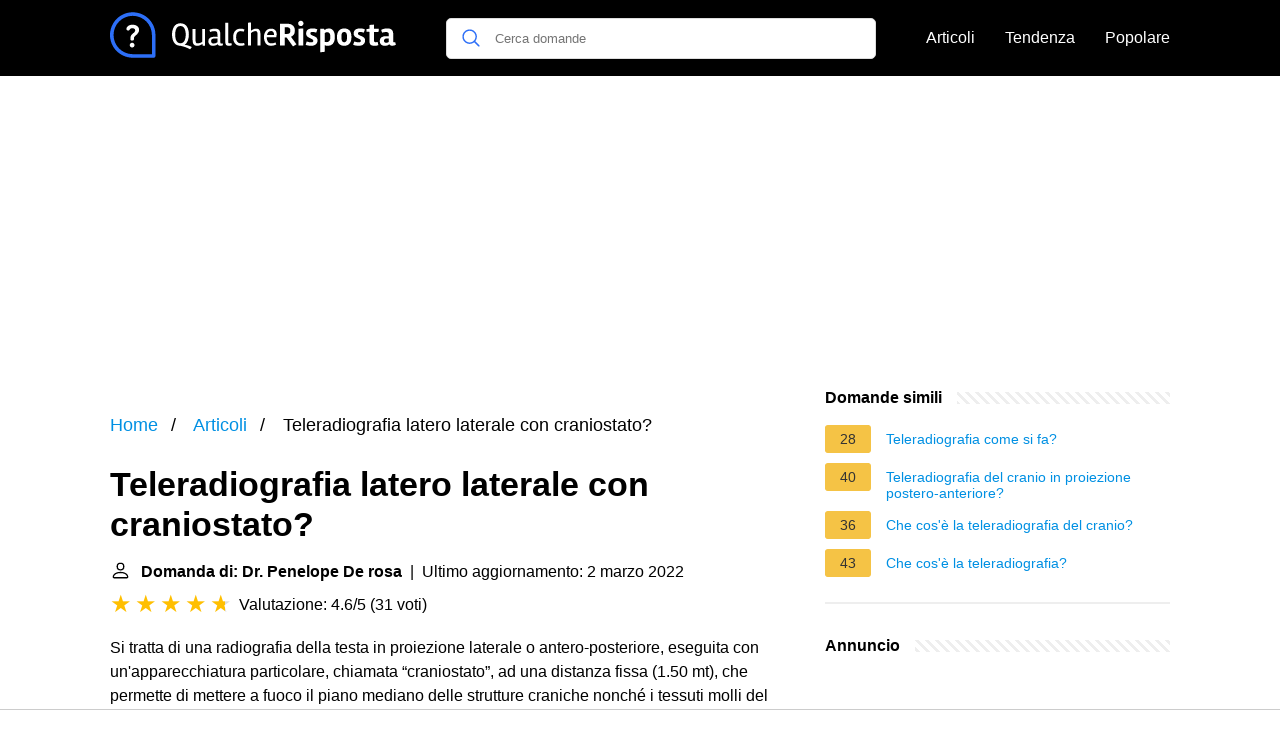

--- FILE ---
content_type: text/html; charset=UTF-8
request_url: https://qualcherisposta.it/teleradiografia-latero-laterale-con-craniostato
body_size: 16941
content:
<!DOCTYPE html>
<html lang="it">
<head>
    <meta charset="utf-8">
    <meta http-equiv="X-UA-Compatible" content="IE=edge">
    <meta name="viewport" content="width=device-width, initial-scale=1, maximum-scale=1">
    <title>Teleradiografia latero laterale con craniostato?</title>
    <meta name="description" content="Si tratta di una radiografia della testa in proiezione laterale o antero-posteriore, eseguita con un&#039;apparecchiatura particolare, chiamata “craniostato”, ad">
    <link rel="apple-touch-icon" sizes="57x57" href="favicon/apple-icon-57x57.png">
    <link rel="apple-touch-icon" sizes="60x60" href="favicon/apple-icon-60x60.png">
    <link rel="apple-touch-icon" sizes="72x72" href="favicon/apple-icon-72x72.png">
    <link rel="apple-touch-icon" sizes="76x76" href="favicon/apple-icon-76x76.png">
    <link rel="apple-touch-icon" sizes="114x114" href="favicon/apple-icon-114x114.png">
    <link rel="apple-touch-icon" sizes="120x120" href="favicon/apple-icon-120x120.png">
    <link rel="apple-touch-icon" sizes="144x144" href="favicon/apple-icon-144x144.png">
    <link rel="apple-touch-icon" sizes="152x152" href="favicon/apple-icon-152x152.png">
    <link rel="apple-touch-icon" sizes="180x180" href="favicon/apple-icon-180x180.png">
    <link rel="icon" type="image/png" sizes="192x192"  href="favicon/android-icon-192x192.png">
    <link rel="icon" type="image/png" sizes="32x32" href="favicon/favicon-32x32.png">
    <link rel="icon" type="image/png" sizes="96x96" href="favicon/favicon-96x96.png">
    <link rel="icon" type="image/png" sizes="16x16" href="favicon/favicon-16x16.png">
    <link rel="manifest" href="favicon/manifest.json">
    <meta name="msapplication-TileColor" content="#ffffff">
    <meta name="msapplication-TileImage" content="favicon/ms-icon-144x144.png">
    <meta name="theme-color" content="#ffffff">

            <style>
            /*** Start global ***/
            *,
            *::before,
            *::after {
                box-sizing: border-box;
            }
            html {
                font-family: sans-serif;
                line-height: 1.15;
                -webkit-text-size-adjust: 100%;
                -webkit-tap-highlight-color: rgba($black, 0);
            }
            body {
                margin: 0;
                font-size: 1rem;
                font-weight: 400;
                line-height: 1.5;
                color: #000;
                font-family: Arial,Helvetica,sans-serif;
                overflow-x: hidden;
            }
            aside, footer, header, main {
                display: block;
            }
            h1, h2, h3, h4, h5, h6 {
                margin-top: 0;
                margin-bottom: 15px;
            }
            h1 {
                font-size: 2.1rem;
                line-height: 1.2;
            }
            a {
                color: #0090e3;
                text-decoration: none;
            }
            a:hover {
                text-decoration: underline;
            }
            h3 {
                margin:30px 0 10px 0;
            }
            h3 a {
                text-decoration: none;
            }
            .container {
                width: 1100px;
                max-width: 100%;
                margin: auto;
                display: flex;
            }
            @media screen and (max-width: 768px) {
                .container {
                    display: block;
                }
            }
            header .container,
            footer .container {
                padding-left: 20px;
                padding-right: 20px;
                align-items: center;
            }
            .btn {
                background: #0090e3;
                color: #fff;
                border-radius: 3px;
                padding: 5px 10px;
                display: inline-flex;
                align-items: center;
            }
            .btn:hover {
                text-decoration: none;
            }
            .btn-red {
                background: #f05555;
            }
            .btn svg {
                margin-right: 10px;
                fill: #000;
                width:18px;
                height: 18px;
            }

            /*** Start header ***/
            header {
                position: relative;
                z-index: 99;
                padding: 15px 0;
                background-color: #000;
            }
            .logo {
                display: flex;
                align-items: center;
                height: 46px;
                margin-right: 50px;
            }
            @media screen and (max-width: 768px) {
                .logo {
                    margin: auto;
                }
            }
            .logo svg  {
                position: relative;
            }
            @media screen and (max-width: 768px) {
                .logo svg  {
                    top: 0;
                }
            }
            .search-header {
                position: relative;
                width: 100%;
            }
            .search-header .input-group {
                border: 1px solid #ddd;
                border-radius: 5px;
                display: flex;
                background: #fff;
                align-items: center;
            }
            .search-header .input-group svg {
                margin: 0 5px 0 15px;
            }
            #search-header-input {
                padding:12px 10px;
                width: calc(100% - 40px);
                border: none;
                border-radius: 5px;
                outline:none;
            }
            #search-header-result {
                position: absolute;
                top: 55px;
                list-style: none;
                touch-action: manipulation;
                background: #fff;
                padding: 15px;
                width: 100%;
                border: 1px solid #ddd;
                border-radius: 5px;
                z-index: 5;
                box-shadow: 0 0 20px rgba(0,0,0, 0.1);
            }
            @media screen and (max-width: 768px) {
                #search-header-result {
                    width: calc(100vw - 40px);
                }
            }
            #search-header-result:after {
                transform: rotate(135deg);
                width: 12px;
                height: 12px;
                top: -7px;
                content: '';
                display: block;
                position: absolute;
                background: #fff;
                left: 48%;
                border: 1px solid #ddd;
                border-top: 0 none;
                border-right: 0 none;
            }
            #search-header-result ul {
                padding:0;
                margin:0;
                list-style:none;
            }
            #search-header-result ul li {
                border-bottom: 1px solid #e5e5e5;
                display: block;
                padding: .5rem 0;
            }
            #search-header-result ul li:last-child {
                border:none;
            }
            .main-nav {
                margin-left: 50px;
                order: 2;
                display: flex;
                align-items: center;
            }
            @media screen and (max-width: 768px) {
                .main-nav {
                    margin: auto;
                }
            }
            .main-nav ul {
                display: flex;
                list-style:none;
                padding:0;
                margin:0;
            }
            .main-nav ul li {
                margin:0 15px;
                white-space: nowrap;
                list-style:none;
            }
            .main-nav ul li:first-child {
                margin-left: 0;
            }
            .main-nav ul li:last-child {
                margin-right: 0;
            }
            .main-nav ul li a{
                color: #fff;
                padding: 10px 0;
                display: inline-block;
            }
            /*** Start footer ***/
            footer {
                background-color: #000;
                padding: 20px 0 120px 0;
                color: #fff;
            }
            footer .footer-links {
                display: flex;
                width: 100%;
                justify-content: space-between;
                align-items: center;
            }
            footer .footer-links ul {
                display: flex;
                list-style: none;
                margin: 0;
                padding: 0;
            }
            footer .footer-links ul li {
                margin: 0 15px;
            }
            footer .footer-links ul.social li {
                margin: 0 10px;
            }
            footer .footer-links ul li:first-child {
                margin-left: 0;
            }
            footer .footer-links ul li:last-child {
                margin-right: 0;
            }
            footer .footer-links ul li a {
                color: white;
                padding:5px 0;
                display: inline-block;
            }
            footer .footer-links ul li a:hover {
                text-decoration: underline;
            }
            @media screen and (max-width: 768px) {
                footer div {
                    flex-direction: column;
                    text-align: center;
                }
                footer .footer-links ul.social {
                    margin-top: 10px;
                }
            }
            /*** Start content ***/
            main {
                width: 65%;
            }
            .full {
                width: 100%;
            }
            aside {
                width: 35%;
            }
            main, aside {
                padding: 30px 20px;
            }
            @media screen and (max-width: 768px) {
                main, aside {
                    width: 100%;
                }
            }
            aside .inner {
                margin-bottom: 30px;
            }
            aside .inner .title-holder {
                position: relative;
            }
            aside .inner .title-holder:before {
                content: "";
                position: absolute;
                left: 0;
                bottom: 6px;
                width: 100%;
                height: 12px;
                background-image: linear-gradient(45deg, #eeeeee 20%, #ffffff 20%, #ffffff 50%, #eeeeee 50%, #eeeeee 70%, #ffffff 70%, #ffffff 100%);
                background-size: 10px 10px;
            }
            aside .inner .title {
                background: #fff;
                display: inline-block;
                font-weight: bold;
                padding-right: 15px;
                position: relative;
            }
            aside .inner ul {
                margin:0;
                padding: 15px 0;
                list-style:none;
                background: #fff;
                border-bottom: 2px solid #eee;
            }
            aside .inner ul li {
                margin-bottom: 10px;
                display: flex;
                line-height: normal; font-size: 0.9rem;
            }
            aside .inner ul li span {
                background: #f5c345;
                color: #333;
                padding: 0 15px;
                margin: 0 15px 0 0;
                border-radius: 3px;
                font-size: 0.9rem;
                height: 28px;
                display: inline-flex;
                align-items: center;
            }
            aside .inner ul li a {
                display: inline-block;
                margin-top: 6px;
            }
            .rating__stars {
                --star-size: 24px;
                --star-color: #ddd;
                --star-background: #ffbf00;
                --percent: calc(var(--rating) / 5 * 100%);
                display: inline-block;
                font-size: var(--star-size);
                font-family: Times;
                position: relative;
                top: 2px;
            }
            .rating__stars:before {
                content: '★★★★★';
                letter-spacing: 3px;
                background: linear-gradient(90deg, var(--star-background) var(--percent), var(--star-color) var(--percent));
                -webkit-background-clip: text;
                -webkit-text-fill-color: transparent;
            }
            .embed-responsive {
                position: relative;
                display: block;
                width: 100%;
                padding: 0;
                overflow: hidden;
            }

            .embed-responsive:before {
                display: block;
                content: "";
                padding-top: 56.25%;
            }

            .embed-responsive iframe {
                position: absolute;
                top: 0;
                bottom: 0;
                left: 0;
                width: 100%;
                height: 100%;
                border: 0;
            }
            /* Style the list */
            ul.breadcrumb {
                padding: 10px 0px;
                list-style: none;
            }

            /* Display list items side by side */
            ul.breadcrumb li {
                display: inline;
                font-size: 18px;
            }

            /* Add a slash symbol (/) before/behind each list item */
            ul.breadcrumb li+li:before {
                padding: 8px;
                color: black;
                content: "/\00a0";
            }

            /* Add a color to all links inside the list */
            ul.breadcrumb li a {
                color: #0090e3;
                text-decoration: none;
            }

            /* Add a color on mouse-over */
            ul.breadcrumb li a:hover {
                text-decoration: underline;
            }

            .d-none {
                display: none;
            }
            .d-block {
                display: block;
            }


            @media (min-width: 992px) {
                .d-md-block {
                    display: block!important;
                }
                .d-md-none {
                    display: none!important;
                }
            }
        </style>
    
                                                <script async src="https://tags.refinery89.com/v2/qualcherispostait.js"></script>
            <!-- Global site tag (gtag.js) - Google Analytics -->
            <script async src="https://www.googletagmanager.com/gtag/js?id=G-8874C3JG9N"></script>
            <script>
                window.dataLayer = window.dataLayer || [];
                function gtag(){dataLayer.push(arguments);}
                gtag('js', new Date());
                gtag('config', 'G-8874C3JG9N');
            </script>
            
    </head>
<body>

<header>
    <div class="container">
        <span class="logo">
        <a href="/">
		<svg width="286" height="46" viewBox="0 0 881 140" fill="none" xmlns="http://www.w3.org/2000/svg">
<path d="M196.8 92.5C194.867 89.1667 193.433 85.5333 192.5 81.6C191.567 77.6 191.1 73.3 191.1 68.7C191.1 64.0333 191.567 59.7 192.5 55.7C193.5 51.7 194.967 48.0333 196.9 44.7C198.9 41.3667 201.6 38.7333 205 36.8C208.467 34.8667 212.5 33.9 217.1 33.9C221.7 33.9 225.733 34.8667 229.2 36.8C232.667 38.7333 235.367 41.3667 237.3 44.7C241.1 51.2333 243 59.2 243 68.6C243 75.5333 241.9 81.8 239.7 87.4C237.567 93 234.233 97.1667 229.7 99.9C233.433 100.3 237.4 101.2 241.6 102.6C245.8 104 249.267 105.533 252 107.2L246.7 114.3C245.9 113.767 244.733 113.067 243.2 112.2C241.733 111.333 238.4 109.9 233.2 107.9C228.067 105.967 222.567 104.4 216.7 103.2C212.167 103.2 208.2 102.233 204.8 100.3C201.4 98.3667 198.733 95.7667 196.8 92.5ZM204.7 88C207.367 92.9333 211.467 95.4 217 95.4C222.533 95.4 226.6 92.9333 229.2 88C231.867 83.0667 233.2 76.6667 233.2 68.8C233.2 60.8667 231.867 54.5 229.2 49.7C226.6 44.8333 222.533 42.4 217 42.4C211.467 42.4 207.367 44.8333 204.7 49.7C202.1 54.5 200.8 60.8667 200.8 68.8C200.8 76.6667 202.1 83.0667 204.7 88ZM269.109 103.3C263.643 103.3 259.843 101.833 257.709 98.9C255.576 95.9 254.509 91.6333 254.509 86.1V51.4H263.509V85.9C263.509 89.2333 263.943 91.7 264.809 93.3C265.676 94.8333 267.409 95.6 270.009 95.6C272.676 95.6 275.243 95.2 277.709 94.4C280.243 93.5333 282.309 92.3667 283.909 90.9V51.7H292.909V102.9H285.609L284.609 97.5C282.676 99.1 280.309 100.467 277.509 101.6C274.709 102.733 271.909 103.3 269.109 103.3ZM317.174 103.3C312.841 103.3 309.374 102.033 306.774 99.5C304.241 96.9667 302.974 93.5667 302.974 89.3C302.974 86.5 303.574 84.1333 304.774 82.2C305.974 80.2667 307.541 78.8333 309.474 77.9C312.941 76.2333 316.574 75.4 320.374 75.4C324.174 75.4 327.708 75.5667 330.974 75.9V68.1C330.974 64.2333 330.308 61.6 328.974 60.2C327.708 58.7333 325.241 58 321.574 58C317.908 58 313.541 58.9 308.474 60.7L306.374 54.4C308.308 53.2 310.841 52.2333 313.974 51.5C317.174 50.7667 319.941 50.4 322.274 50.4C328.741 50.4 333.308 51.8 335.974 54.6C338.641 57.4 339.974 62.1 339.974 68.7V93C339.974 95.3333 340.774 96.5 342.374 96.5C343.441 96.5 344.908 96.2 346.774 95.6L348.274 101.2C346.008 102.667 343.074 103.4 339.474 103.4C335.874 103.4 333.274 101.7 331.674 98.3C330.208 99.7 328.141 100.9 325.474 101.9C322.874 102.833 320.108 103.3 317.174 103.3ZM319.074 96.2C323.274 96.2 327.241 95 330.974 92.6V81C329.374 80.7333 326.774 80.6 323.174 80.6C315.374 80.6 311.441 83.2 311.374 88.4C311.374 93.6 313.941 96.2 319.074 96.2ZM355.205 32H364.305V91.8C364.305 94.4 365.505 95.7 367.905 95.7C369.771 95.7 371.738 95.3667 373.805 94.7L375.305 101.3C372.571 102.633 369.205 103.3 365.205 103.3C358.538 103.3 355.205 99.5 355.205 91.9V32ZM402.567 103.5C395.834 103.5 390.267 101.3 385.867 96.9C381.467 92.4333 379.267 85.8 379.267 77C379.267 68.1333 381.467 61.5 385.867 57.1C390.267 52.6333 395.667 50.4 402.067 50.4C406.601 50.4 410.734 51.3667 414.467 53.3L411.767 59.7C408.234 58.5667 405.067 58 402.267 58C398.334 58 395.034 59.5 392.367 62.5C389.767 65.5 388.467 70.3 388.467 76.9C388.467 89.5 393.634 95.8 403.967 95.8C406.901 95.8 410.001 95.3667 413.267 94.5L414.767 101.1C410.501 102.7 406.434 103.5 402.567 103.5ZM450.127 50.4C455.127 50.4 458.593 51.9 460.527 54.9C462.527 57.8333 463.527 61.9667 463.527 67.3V102H454.527V67.8C454.527 64.7333 454.127 62.3333 453.327 60.6C452.527 58.8667 450.893 58 448.427 58C446.027 58 443.427 58.6333 440.627 59.9C437.893 61.1667 435.727 62.7667 434.127 64.7V102H425.027V32.1L434.127 31.3V57.2C436.06 55.4 438.493 53.8333 441.427 52.5C444.427 51.1 447.327 50.4 450.127 50.4ZM496.484 103.3C489.018 103.3 483.451 100.767 479.784 95.7C476.184 90.5667 474.384 84.1667 474.384 76.5C474.384 68.7667 476.318 62.5 480.184 57.7C484.051 52.8333 489.351 50.4 496.084 50.4C501.751 50.4 506.051 52 508.984 55.2C511.984 58.3333 513.484 62.5 513.484 67.7C513.484 70.0333 512.984 73.0333 511.984 76.7H482.584C482.718 82.3667 483.951 86.9667 486.284 90.5C488.618 94.0333 492.084 95.8 496.684 95.8C501.351 95.8 505.751 94.8667 509.884 93L512.184 99.2C507.384 101.933 502.151 103.3 496.484 103.3ZM505.284 69.4C505.284 65.8 504.551 62.9667 503.084 60.9C501.618 58.8333 499.584 57.8 496.984 57.8C494.384 57.8 492.218 58.2667 490.484 59.2C488.818 60.0667 487.518 61.2 486.584 62.6C484.984 65.2667 483.984 67.7333 483.584 70L505.284 70.2V69.4ZM540.843 77.6H538.343V102H523.943V35.2H543.243C548.31 35.2 552.343 35.6333 555.343 36.5C558.41 37.3667 561.11 38.8667 563.443 41C567.51 44.6 569.543 49.5333 569.543 55.8C569.543 63.4667 567.276 69 562.743 72.4C561.21 73.6 559.41 74.6 557.343 75.4L574.443 98.7L563.643 105.3L543.843 77.5C543.243 77.5667 542.243 77.6 540.843 77.6ZM552.143 64.9C554.476 63.3 555.643 60.6333 555.643 56.9C555.643 53.1 554.676 50.3 552.743 48.5C550.876 46.7 546.943 45.8 540.943 45.8H538.343V67H539.443C546.043 67 550.276 66.3 552.143 64.9ZM594.948 102H580.948V50.8L594.948 49.6V102ZM579.648 34.3C579.648 32.0333 580.448 30.1 582.048 28.5C583.648 26.9 585.582 26.1 587.848 26.1C590.115 26.1 592.048 26.9 593.648 28.5C595.248 30.1 596.048 32.0333 596.048 34.3C596.048 36.5 595.248 38.4333 593.648 40.1C592.048 41.7667 590.115 42.6 587.848 42.6C585.582 42.6 583.648 41.8 582.048 40.2C580.448 38.5333 579.648 36.5667 579.648 34.3ZM623.958 60.6C619.424 60.6 617.158 62.1 617.158 65.1C617.158 66.7 617.924 68.0667 619.458 69.2C620.991 70.3333 622.824 71.3333 624.958 72.2C627.158 73 629.324 73.9333 631.458 75C633.658 76 635.524 77.4667 637.058 79.4C638.591 81.3333 639.358 83.7 639.358 86.5C639.358 91.5 637.658 95.5667 634.258 98.7C630.858 101.767 625.858 103.3 619.258 103.3C616.258 103.3 613.091 102.967 609.758 102.3C606.491 101.633 604.091 100.867 602.558 100L605.958 90C611.158 91.7333 615.824 92.6 619.958 92.6C624.158 92.6 626.258 90.9667 626.258 87.7C626.258 86.3 625.491 85.0333 623.958 83.9C622.424 82.7667 620.558 81.7333 618.358 80.8C616.224 79.8 614.058 78.7333 611.858 77.6C609.724 76.4667 607.891 74.8667 606.358 72.8C604.824 70.7333 604.058 68.3333 604.058 65.6C604.058 60.4667 605.758 56.5333 609.158 53.8C612.558 51.0667 617.424 49.7 623.758 49.7C630.091 49.7 635.058 50.7333 638.658 52.8L635.358 62.7C630.758 61.3 626.958 60.6 623.958 60.6ZM673.752 49.8C679.952 49.8 684.652 52.1 687.852 56.7C691.052 61.3 692.652 67.5333 692.652 75.4C692.652 94 685.019 103.3 669.752 103.3C667.219 103.3 664.452 102.7 661.452 101.5V121.7L647.452 123.3V50.7H659.452L660.652 54.8C664.919 51.4667 669.286 49.8 673.752 49.8ZM667.452 92C675.052 92 678.852 86.6 678.852 75.8C678.852 66.0667 675.686 61.2 669.352 61.2C666.819 61.2 664.186 62.0333 661.452 63.7V91.3C663.319 91.7667 665.319 92 667.452 92ZM743.761 76.5C743.761 85.7667 741.694 92.5667 737.561 96.9C733.428 101.167 727.994 103.3 721.261 103.3C714.528 103.3 709.161 101.167 705.161 96.9C701.228 92.6333 699.261 85.8667 699.261 76.6C699.261 67.3333 701.294 60.5667 705.361 56.3C709.494 51.9667 714.894 49.8 721.561 49.8C736.361 49.8 743.761 58.7 743.761 76.5ZM730.161 76.4C730.161 70.2667 729.428 66.1 727.961 63.9C726.494 61.7 724.328 60.6 721.461 60.6C718.661 60.6 716.494 61.7 714.961 63.9C713.494 66.1 712.761 70.3333 712.761 76.6C712.761 87.2667 715.661 92.6 721.461 92.6C724.194 92.6 726.328 91.4333 727.861 89.1C729.394 86.7 730.161 82.4667 730.161 76.4ZM770.442 60.6C765.909 60.6 763.642 62.1 763.642 65.1C763.642 66.7 764.409 68.0667 765.942 69.2C767.476 70.3333 769.309 71.3333 771.442 72.2C773.642 73 775.809 73.9333 777.942 75C780.142 76 782.009 77.4667 783.542 79.4C785.076 81.3333 785.842 83.7 785.842 86.5C785.842 91.5 784.142 95.5667 780.742 98.7C777.342 101.767 772.342 103.3 765.742 103.3C762.742 103.3 759.576 102.967 756.242 102.3C752.976 101.633 750.576 100.867 749.042 100L752.442 90C757.642 91.7333 762.309 92.6 766.442 92.6C770.642 92.6 772.742 90.9667 772.742 87.7C772.742 86.3 771.976 85.0333 770.442 83.9C768.909 82.7667 767.042 81.7333 764.842 80.8C762.709 79.8 760.542 78.7333 758.342 77.6C756.209 76.4667 754.376 74.8667 752.842 72.8C751.309 70.7333 750.542 68.3333 750.542 65.6C750.542 60.4667 752.242 56.5333 755.642 53.8C759.042 51.0667 763.909 49.7 770.242 49.7C776.576 49.7 781.542 50.7333 785.142 52.8L781.842 62.7C777.242 61.3 773.442 60.6 770.442 60.6ZM799.137 85.5V60.4L790.137 59.8V51.6L799.437 50.8V39.1L813.437 37.9V50.7H828.037L827.237 60.4H813.337V86.8C813.337 88.7333 813.637 90.1333 814.237 91C814.837 91.8 816.103 92.2 818.037 92.2C819.97 92.2 822.137 91.9 824.537 91.3L826.637 101.2C823.37 102.6 820.037 103.3 816.637 103.3C813.303 103.3 810.77 103.1 809.037 102.7C807.37 102.3 805.97 101.833 804.837 101.3C803.77 100.767 802.837 100 802.037 99C801.303 97.9333 800.737 97 800.337 96.2C800.003 95.4 799.737 94.2667 799.537 92.8C799.27 90.8 799.137 88.3667 799.137 85.5ZM880.569 100.3C877.169 102.167 873.435 103.1 869.369 103.1C865.369 103.1 862.402 101.567 860.469 98.5C856.602 101.7 852.069 103.3 846.869 103.3C841.669 103.3 837.735 102 835.069 99.4C832.402 96.7333 831.069 93.1333 831.069 88.6C831.069 85.6 831.702 83.0333 832.969 80.9C834.235 78.7667 835.869 77.2 837.869 76.2C841.535 74.4667 845.335 73.6 849.269 73.6C853.269 73.6 856.469 73.7 858.869 73.9V69C858.869 65.5333 858.169 63.3 856.769 62.3C855.369 61.3 852.969 60.8 849.569 60.8C846.235 60.8 842.469 61.5 838.269 62.9L835.369 54.1C837.835 52.6333 840.835 51.5333 844.369 50.8C847.969 50 851.035 49.6 853.569 49.6C860.369 49.6 865.202 51.0667 868.069 54C871.002 56.8667 872.469 61.8 872.469 68.8V89.8C872.469 91.6667 873.302 92.6 874.969 92.6C875.835 92.6 877.069 92.4 878.669 92L880.569 100.3ZM850.669 94C853.469 94 856.202 93.1333 858.869 91.4V80.9C857.002 80.7667 855.369 80.7 853.969 80.7C847.369 80.7 844.069 82.8333 844.069 87.1C844.069 91.7 846.269 94 850.669 94Z" fill="#fff"/>
<path d="M68.1406 93.8492C64.1378 93.8492 60.897 97.1852 60.897 101.188C60.897 105.096 64.0423 108.527 68.1406 108.527C72.2389 108.527 75.4797 105.096 75.4797 101.188C75.4797 97.1852 72.144 93.8492 68.1406 93.8492Z" fill="#fff"/>
<path d="M69.3799 38.2818C56.5128 38.2818 50.6035 45.9066 50.6035 51.0535C50.6035 54.7709 53.7486 56.4864 56.3222 56.4864C61.4688 56.4864 59.3721 49.1474 69.0939 49.1474C73.8596 49.1474 77.6722 51.2444 77.6722 55.6287C77.6722 60.7759 72.3347 63.7303 69.1893 66.3991C66.4254 68.7818 62.8035 72.6898 62.8035 80.8866C62.8035 85.8427 64.1376 87.2725 68.0455 87.2725C72.7159 87.2725 73.6688 85.1758 73.6688 83.3648C73.6688 78.4085 73.7645 75.5491 79.0066 71.4509C81.5799 69.4493 89.6816 62.968 89.6816 54.0086C89.6816 45.0491 81.5799 38.2818 69.3799 38.2818Z" fill="#fff"/>
<path d="M70 0C108.687 0 140 31.3078 140 70V134.531C140 137.552 137.552 140 134.531 140H70C31.3132 140 0 108.692 0 70C0 31.313 31.3078 0 70 0ZM70 129.062H129.062V70C129.062 37.3579 102.647 10.9375 70 10.9375C37.3579 10.9375 10.9375 37.3535 10.9375 70C10.9375 102.642 37.3535 129.062 70 129.062Z" fill="#2D6FF7"/>
</svg>
        </a>
        </span>
        <span class="main-nav">
            <ul>
                <li><a href="/articles">Articoli</a></li>
                <li><a href="/di-tendenza">Tendenza</a></li>
                <li><a href="/popolare">Popolare</a></li>
            </ul>
        </span>
        <span class="search-header">
            <span class="input-group">
                <svg xmlns="http://www.w3.org/2000/svg" viewBox="0 0 512 512" width="18" height="18"><path fill="#2D6FF7" d="M495 466.2L377.2 348.4c29.2-35.6 46.8-81.2 46.8-130.9C424 103.5 331.5 11 217.5 11 103.4 11 11 103.5 11 217.5S103.4 424 217.5 424c49.7 0 95.2-17.5 130.8-46.7L466.1 495c8 8 20.9 8 28.9 0 8-7.9 8-20.9 0-28.8zm-277.5-83.3C126.2 382.9 52 308.7 52 217.5S126.2 52 217.5 52C308.7 52 383 126.3 383 217.5s-74.3 165.4-165.5 165.4z"></path></svg>
                <input type="text" id="search-header-input" placeholder="Cerca domande" data-target="search-header-result">
            </span>
            <div id="search-header-result" style="display:none;"></div>
        </span>
    </div>
</header>


            <div style="margin-top: 30px; display: flex; align-items: center; justify-content: center;" class="d-none d-md-block">
            <div style="min-height:250px;" class="r89-desktop-billboard-atf d-none d-md-block"></div>
        </div>
    
<div class="container">
    <script type="application/ld+json">
    {
        "@context": "https://schema.org",
        "@type": "BreadcrumbList",
        "itemListElement": [{
            "@type": "ListItem",
            "position": 1,
            "name": "Home",
            "item": "https://qualcherisposta.it/"
        },{
            "@type": "ListItem",
            "position": 2,
            "name": "Articoli",
            "item": "https://qualcherisposta.it/articles"
        },{
            "@type": "ListItem",
            "position": 3,
            "name": "Teleradiografia latero laterale con craniostato?"
        }]
    }
</script>
    <main>
        <nav aria-label="breadcrumb">
            <ul class="breadcrumb">
                <li>
                    <a href="/">Home</a>
                </li>
                <li>
                    <a href="/articles">Articoli</a>
                </li>
                <li>
                    Teleradiografia latero laterale con craniostato?
                </li>
            </ul>
        </nav>
    <div>
        

        <h1>Teleradiografia latero laterale con craniostato?</h1>
        <b><svg style="float: left;margin-right: 10px;" width="21" height="21" viewBox="0 0 16 16" fill="currentColor" xmlns="http://www.w3.org/2000/svg"><path fill-rule="evenodd" d="M10 5a2 2 0 1 1-4 0 2 2 0 0 1 4 0zM8 8a3 3 0 1 0 0-6 3 3 0 0 0 0 6zm6 5c0 1-1 1-1 1H3s-1 0-1-1 1-4 6-4 6 3 6 4zm-1-.004c-.001-.246-.154-.986-.832-1.664C11.516 10.68 10.289 10 8 10c-2.29 0-3.516.68-4.168 1.332-.678.678-.83 1.418-.832 1.664h10z"/>
            </svg>Domanda di: Dr. Penelope De rosa</b>&nbsp;&nbsp;|&nbsp;&nbsp;Ultimo aggiornamento: 2 marzo 2022</b><br>
        <div class="rating__stars" style="--rating: 4.6;" aria-label="Il punteggio è 4.6 su 5."></div>
        <span>Valutazione: 4.6/5</span>
        (<span>31 voti</span>)
        <p><span><span>Si tratta di una radiografia della testa in proiezione laterale o antero-posteriore, eseguita con un'apparecchiatura particolare, chiamata “craniostato”, ad una distanza fissa (1.50 mt), che permette di mettere a fuoco il piano mediano delle strutture craniche nonché i tessuti molli del profilo del viso.</span></span></p>

                    <div style="text-align: center; margin: 20px">
                <div style="min-height:280px;" class="r89-mobile-billboard-top d-block d-md-none"></div>
            </div>
        
        <h2>A cosa serve la Teleradiografia del cranio?</h2>
        <p>A che cosa serve la teleradiografia del cranio? ... Permette quindi di pianificare interventi correttivi in caso di problemi come malocclusioni e morsi inversi, e nel caso dell'analisi secondo la proiezione postero-anteriore, di visualizzare frontalmente l'intero cranio per rilevare eventuali asimmetrie.<p>


        <h2>A cosa serve la Cefalometria?</h2>
        <p>La radiografia cefalometrica è un esame a fine diagnostico utilizzato nella pianificazione del trattamento ortodontico. Grazie ai raggi X l'ortodontista è in grado di osservare i denti, la mandibola e i tessuti molli in modo molto più accurato della semplice visita a occhio nudo.</p>

                    <div style="text-align: center; margin: 20px">
                <div style="min-height:250px;" class="r89-outstream-video"></div>
            </div>
        
        <h2>Come si fa la Teleradiografia del cranio?</h2>
        <p>Si tratta dello studio radiografico del cranio nella proiezione laterale con il dispositivo di emissione dei raggi X posizionato a 180-200 cm. dal piano dove si forma l'immagine.</p>

        <h2>Che differenza c&#039;è tra panoramica e ortopanoramica?</h2>
        <p>L'ortopanoramica o panoramica delle arcate dentarie, più propriamente detta ortopantomografia, è un esame radiografico che permette di studiare le arcate dentarie, le ossa mascellari, i seni mascellari e la struttura ossea delle articolazioni temporo-mandibolari.</p>

    </div>

            <div style="text-align: center; margin: 20px">
            <div style="min-height:250px;" class="r89-desktop-rectangle-btf d-none d-md-block"></div>
            <div style="min-height:280px;" class="r89-mobile-rectangle-mid d-md-none"></div>
        </div>
    
            <h2>Lateral craneo</h2>
        <div class="embed-responsive embed-responsive-16by9">
            <iframe loading="lazy" title="Lateral craneo" src="https://www.youtube.com/embed/Pxvg7HuO-s0?feature=oembed" frameborder="0" allow="accelerometer; autoplay; clipboard-write; encrypted-media; gyroscope; picture-in-picture" allowfullscreen></iframe>
        </div>
        <br><br>
    
    <div style="margin-top: 30px;">
    <b><svg style="float:left;margin-right: 10px; margin-top: 10px;" width="21" height="21" viewBox="0 0 16 16" fill="#1fae5b" xmlns="http://www.w3.org/2000/svg">
            <path fill-rule="evenodd" d="M8 16A8 8 0 1 0 8 0a8 8 0 0 0 0 16zm.93-9.412l-2.29.287-.082.38.45.083c.294.07.352.176.288.469l-.738 3.468c-.194.897.105 1.319.808 1.319.545 0 1.178-.252 1.465-.598l.088-.416c-.2.176-.492.246-.686.246-.275 0-.375-.193-.304-.533L8.93 6.588zM8 5.5a1 1 0 1 0 0-2 1 1 0 0 0 0 2z"/>

        </svg><h2>Trovate 36 domande correlate</h2></b>
            <div>
        <h3>Cosa si può vedere da una panoramica dentale?</h3>
                <p>La ortopanoramica, altrimenti nota come ortopantomografia o radiografia panoramica delle arcate dentarie, è un “esame radiografico che permette di studiare le arcate dentarie, le ossa mascellari, i seni mascellari e la struttura ossea delle articolazioni temporo-mandibolari”, come riportato dal sito ISSalute dell' ...</p>
        </div>

                            
            <div>
        <h3>Quanto costa una panoramica dentale dal Dentista?</h3>
                <p>In Italia, il costo di una panoramica dentale varia dai 25€ circa a un massimo di 150€. Ovviamente tale costo può essere influenzato da diversi fattori come i seguenti: Tipo di studio a cui ci si riferisce. La strumentazione utilizzata.</p>
        </div>

                            
            <div>
        <h3>Come si chiama la radiografia alla testa?</h3>
                <p>La radiografia del cranio. Si tratta di un'indagine non dolorosa e di breve durata che sfrutta radiazioni ionizzanti (raggi X). Nonostante l'avvento di nuove tecnologie come TAC e RM, la radiografia del cranio conserva ad oggi intatta la propria utilità per la diagnosi e lo studio di diverse patologie.</p>
        </div>

                            
            <div>
        <h3>In che cosa consiste il Telecranio?</h3>
                <p>La teleradiografia del cranio (o rx telecranio) è un esame radiologico che utilizza radiazioni ionizzanti a basso dosaggio, su cui è possibile effettuare l'analisi cefalometrica (misurazioni precise di diverse strutture del cranio) e che spesso viene richiesta in concomitanza all'ortopanoramica delle arcate dentarie ...</p>
        </div>

                                    <div style="text-align: center;">
                    <div style="min-height:250px;" class="r89-desktop-rectangle-btf-1 d-none d-md-block"></div>
                    <div style="min-height:280px;" class="r89-mobile-rectangle-infinite-1 d-md-none"></div>
                </div>
                    
            <div>
        <h3>Come si fa la Cefalometria?</h3>
                <p>Un'indagine cefalometrica si esegue in base ad una teleradiografia del cranio in proiezione laterale; dalla lastra radiografica si individuano dei precisi punti ossei e, in base alle loro distanze e agli angoli che descrivono i piani passanti per essi, si studiano l'accrescimento facciale, l'occlusione, ed altri ...</p>
        </div>

                            
            <div>
        <h3>Quante radiografie ai denti si possono fare in un anno?</h3>
                <p>"Per pazienti con una bocca sana e non a rischio - è il consiglio - le linee guida dell'associazione suggeriscono non più di una mini-Rx ogni 1-2 anni da bambini, una ogni anno e mezzo-3 anni da adolescenti e una ogni 2-3 anni da adulti.</p>
        </div>

                            
            <div>
        <h3>Come curare una malocclusione dentale?</h3>
                <p>Per correggere la malocclusione, è necessario rivolgersi a un odontoiatra che effettuerà una visita approfondita per valutare come intervenire. In caso di malocclusione dentale in età adulta, potrebbe essere consigliato l'utilizzo di un apparecchio ortodontico o l'inserimento di faccette dentali.</p>
        </div>

                            
            <div>
        <h3>A cosa serve il dental scan?</h3>
                <p>Il Dentalscan viene utilizzato per lo studio delle arcate dentarie. L'analisi dentascan realizza ricostruzioni assiali o para–assiali degli spessori definiti di un dato segmento, a questi spessori corrispondono dei valori di densità ossea che vengono tradotti in scala di grigio sull'immagine finale.</p>
        </div>

                                    <div style="text-align: center;">
                    <div style="min-height:250px;" class="r89-desktop-rectangle-btf-2 d-none d-md-block"></div>
                    <div style="min-height:280px;" class="r89-mobile-rectangle-infinite-2 d-md-none"></div>
                </div>
                    
            <div>
        <h3>Quanto costa fare una TAC Cone Beam?</h3>
                <p>Il prezzo di una Tac Cone Beam Dentale in regime privato, in genere, si aggira intorno ai 50/70 euro per arcata dentaria, ma il prezzo può cambiare in base allo studio di riferimento ed in base alla città, quindi non si tratta assolutamente di un costo fisso.</p>
        </div>

                            
            <div>
        <h3>Che cos&#039;è il cone beam?</h3>
                <p>La TAC Cone Beam 3D è una moderna metodologia diagnostica che consente di riprodurre sezioni (tomografia) e/o di generare un'immagine tridimensionale del cranio (o di alcune sue aree) per mezzo di radiazioni acquisite da un sensore digitale ed elaborate da un computer.</p>
        </div>

                            
            <div>
        <h3>Come si fa la Telecranio?</h3>
                <p>Come si esegue l'esame e quanto dura? Viene eseguito fermando la testa del paziente entro un craniostato (apparecchiatura che serve per mantenere fermo il cranio durante l'esecuzione della radiografia) rimanendo a bocca chiusa, in piedi o seduto per tutta la durata dell'esame che va dagli 8 ai 15 secondi.</p>
        </div>

                            
            <div>
        <h3>Come si fa la radiografia ai denti?</h3>
                <p>SI effettua inserendo una piccola piastrina tra la guancia e i denti, l'intero processo dura al massimo 10 secondi. Noi la utilizziamo spesso per rilevare facilmente carie tra un dente e l'altro o verificare la situazione dell'osso.</p>
        </div>

                                    <div style="text-align: center;">
                    <div style="min-height:250px;" class="r89-desktop-rectangle-btf-lazy d-none d-md-block"></div>
                    <div style="min-height:280px;" class="r89-mobile-rectangle-infinite-lazy d-md-none"></div>
                </div>
                    
            <div>
        <h3>Come si chiama la visita alla testa?</h3>
                <p>La visita neurologica cefalea è una visita specialistica mirata allo studio del dolore alla testa ovvero della cefalea.</p>
        </div>

                            
            <div>
        <h3>Come si chiama il controllo alla testa?</h3>
                <p>La TAC alla testa è conosciuta anche come TAC cranica, TAC del cranio o TAC del cranio-encefalo.</p>
        </div>

                            
            <div>
        <h3>Che esami fare per la testa?</h3>
                <p>Gli esami più comuni, oltre agli esami di laboratorio, sono: radiografia del cranio, elettroencefalogramma, TAC cranica, Risonanza Magnetica encefalica, polisonnografia ed Eco Color Doppler dei tronchi sovraortici.</p>
        </div>

                            
            <div>
        <h3>Quanto costa fare una radiografia ai denti?</h3>
                <p>In linea di massima, i prezzi di una panoramica dentale non sono poi così insostenibili. Questi possono partire da un costo di 25 euro circa, fino ad arrivare a un massimo di 60 euro.</p>
        </div>

                                    <div style="text-align: center;">
                    <div style="min-height:250px;" class="r89-desktop-rectangle-btf-lazy d-none d-md-block"></div>
                    <div style="min-height:280px;" class="r89-mobile-rectangle-infinite-lazy d-md-none"></div>
                </div>
                    
            <div>
        <h3>Quanto tempo ci vuole per fare la panoramica dentale?</h3>
                <p>L'esame è doloroso? No, la panoramica dentale è completamente indolore e dura circa 30 secondi.</p>
        </div>

                            
            <div>
        <h3>Quanto costa fare una radiografia a pagamento?</h3>
                <p>Se estendiamo la ricerca a tutte le regioni, riscontriamo che il costo della radiografia va da 23€ a 150€ con un prezzo medio che si aggira attorno ai 76€ (fonte).</p>
        </div>

                            
            <div>
        <h3>Come si vedono le carie nella panoramica?</h3>
                <p>L'ortopanoramica è una macchina che consente di ottenere una radiografia dentale e di effettuare una diagnosi precisa e sicura. E' un apparecchio radiografico che produce su una lastra un'immagine dei denti, delle arcate dentarie e delle ossa mascellari e mandibolari.</p>
        </div>

                            
        </div>

    <div style="display: flex">
                    <div style="flex-grow: 1; margin-top: 20px;">
                &#8592; <i>Articolo precedente</i><br>
                <a href="/guaina-bituminosa-dove-si-butta">Guaina bituminosa dove si butta?</a>
            </div>
                            <div style="text-align: right;  margin-top: 20px; flex-grow: 1;">
                <i>Articolo successivo</i> &#8594;<br>
                <a href="/cosa-fa-male-ai-cani">Cosa fa male ai cani?</a>
            </div>
            </div>
</main>

<aside>
    <div class="inner">
    <div class="title-holder">
    <span class="title">Domande simili</span>
    </div>
    <ul>
                    <li><span>28</span><a href="/teleradiografia-come-si-fa">Teleradiografia come si fa?</a></li>
                    <li><span>40</span><a href="/teleradiografia-del-cranio-in-proiezione-postero-anteriore">Teleradiografia del cranio in proiezione postero-anteriore?</a></li>
                    <li><span>36</span><a href="/che-cose-la-teleradiografia-del-cranio">Che cos&#039;è la teleradiografia del cranio?</a></li>
                    <li><span>43</span><a href="/che-cose-la-teleradiografia">Che cos&#039;è la teleradiografia?</a></li>
            </ul>
</div>

            <div class="inner">
            <div class="title-holder" style="margin-bottom: 20px;">
                <span class="title">Annuncio</span>
            </div>
            <div class="text-align: center;">
                <div style="min-height:600px;" class="r89-desktop-hpa-atf d-none d-md-block"></div>
                <div style="min-height:280px;" class="r89-mobile-rectangle-low d-md-none"></div>
            </div>
        </div>
    
    <div class="inner">
    <div class="title-holder">
    <span class="title">Domande popolari</span>
    </div>
    <ul>
                    <li><span>30</span><a href="/dove-imbarcare-bagaglio-ryanair">Dove imbarcare bagaglio ryanair?</a></li>
                    <li><span>29</span><a href="/che-vuol-dire-neurobiologico">Che vuol dire neurobiologico?</a></li>
                    <li><span>32</span><a href="/ricetta-ripetibile-quanti-pezzi">Ricetta ripetibile quanti pezzi?</a></li>
                    <li><span>26</span><a href="/che-vuol-dire-ipotattica">Che vuol dire ipotattica?</a></li>
                    <li><span>15</span><a href="/quali-sono-gli-angoli-acuti">Quali sono gli angoli acuti?</a></li>
                    <li><span>36</span><a href="/quale-e-lo-scopo-principale-dei-monitoraggi-ambientali-e-biologici">Quale è lo scopo principale dei monitoraggi ambientali e biologici?</a></li>
                    <li><span>26</span><a href="/tour-guidato-a-piedi-firenze">Tour guidato a piedi firenze?</a></li>
                    <li><span>34</span><a href="/come-disattivare-lo-stato-di-attivita-su-facebook-dal-cellulare">Come disattivare lo stato di attività su Facebook dal cellulare?</a></li>
                    <li><span>25</span><a href="/come-calamitare-un-metallo">Come calamitare un metallo?</a></li>
                    <li><span>29</span><a href="/chi-ha-fatto-ghosting-ritorna">Chi ha fatto ghosting ritorna?</a></li>
            </ul>
</div>

    
</aside>
</div>

<footer>
    <div class="container">
        <div class="footer-links">
            <div>
                Copyright 2026 QualcheRisposta.it
            </div>

            <div>
                <ul class="social">
                    <li>
                        <a href="https://twitter.com/qualcherisposta" target="_blank">
                            <svg xmlns="http://www.w3.org/2000/svg" width="18" height="18" viewBox="0 0 512 512"><path fill="currentColor" d="M512 97.248c-19.04 8.352-39.328 13.888-60.48 16.576 21.76-12.992 38.368-33.408 46.176-58.016-20.288 12.096-42.688 20.64-66.56 25.408C411.872 60.704 384.416 48 354.464 48c-58.112 0-104.896 47.168-104.896 104.992 0 8.32.704 16.32 2.432 23.936-87.264-4.256-164.48-46.08-216.352-109.792-9.056 15.712-14.368 33.696-14.368 53.056 0 36.352 18.72 68.576 46.624 87.232-16.864-.32-33.408-5.216-47.424-12.928v1.152c0 51.008 36.384 93.376 84.096 103.136-8.544 2.336-17.856 3.456-27.52 3.456-6.72 0-13.504-.384-19.872-1.792 13.6 41.568 52.192 72.128 98.08 73.12-35.712 27.936-81.056 44.768-130.144 44.768-8.608 0-16.864-.384-25.12-1.44C46.496 446.88 101.6 464 161.024 464c193.152 0 298.752-160 298.752-298.688 0-4.64-.16-9.12-.384-13.568 20.832-14.784 38.336-33.248 52.608-54.496z"></path></svg>
                        </a>
                    </li>
                    <li>
                        <a href="https://www.facebook.com/QualcheRispostait-104938238517738" target="_blank">
                            <svg xmlns="http://www.w3.org/2000/svg" width="18" height="18" viewBox="0 0 96.124 96.123"><path fill="currentColor" d="M72.089.02L59.624 0C45.62 0 36.57 9.285 36.57 23.656v10.907H24.037a1.96 1.96 0 00-1.96 1.961v15.803a1.96 1.96 0 001.96 1.96H36.57v39.876a1.96 1.96 0 001.96 1.96h16.352a1.96 1.96 0 001.96-1.96V54.287h14.654a1.96 1.96 0 001.96-1.96l.006-15.803a1.963 1.963 0 00-1.961-1.961H56.842v-9.246c0-4.444 1.059-6.7 6.848-6.7l8.397-.003a1.96 1.96 0 001.959-1.96V1.98A1.96 1.96 0 0072.089.02z"></path></svg>
                        </a>
                    </li>
                    <li>
                        <a href="https://www.instagram.com/qualcherisposta/" target="_blank">
                            <svg xmlns="http://www.w3.org/2000/svg" width="18" height="18" viewBox="0 0 169.063 169.063"><path fill="currentColor" d="M122.406 0H46.654C20.929 0 0 20.93 0 46.655v75.752c0 25.726 20.929 46.655 46.654 46.655h75.752c25.727 0 46.656-20.93 46.656-46.655V46.655C169.063 20.93 148.133 0 122.406 0zm31.657 122.407c0 17.455-14.201 31.655-31.656 31.655H46.654C29.2 154.063 15 139.862 15 122.407V46.655C15 29.201 29.2 15 46.654 15h75.752c17.455 0 31.656 14.201 31.656 31.655v75.752z"/><path fill="currentColor" d="M84.531 40.97c-24.021 0-43.563 19.542-43.563 43.563 0 24.02 19.542 43.561 43.563 43.561s43.563-19.541 43.563-43.561c0-24.021-19.542-43.563-43.563-43.563zm0 72.123c-15.749 0-28.563-12.812-28.563-28.561 0-15.75 12.813-28.563 28.563-28.563s28.563 12.813 28.563 28.563c0 15.749-12.814 28.561-28.563 28.561zM129.921 28.251c-2.89 0-5.729 1.17-7.77 3.22a11.053 11.053 0 00-3.23 7.78c0 2.891 1.18 5.73 3.23 7.78 2.04 2.04 4.88 3.22 7.77 3.22 2.9 0 5.73-1.18 7.78-3.22 2.05-2.05 3.22-4.89 3.22-7.78 0-2.9-1.17-5.74-3.22-7.78-2.04-2.05-4.88-3.22-7.78-3.22z"/></svg>

                        </a>
                    </li>
                    <li>
                        <a href="https://www.pinterest.it/QualcheRisposta/" target="_blank">
                            <svg xmlns="http://www.w3.org/2000/svg" width="18" height="18" viewBox="0 0 24 24"><path fill="currentColor" d="M12.326 0C5.747.001 2.25 4.216 2.25 8.812c0 2.131 1.191 4.79 3.098 5.633.544.245.472-.054.94-1.844a.425.425 0 00-.102-.417c-2.726-3.153-.532-9.635 5.751-9.635 9.093 0 7.394 12.582 1.582 12.582-1.498 0-2.614-1.176-2.261-2.631.428-1.733 1.266-3.596 1.266-4.845 0-3.148-4.69-2.681-4.69 1.49 0 1.289.456 2.159.456 2.159S6.781 17.4 6.501 18.539c-.474 1.928.064 5.049.111 5.318.029.148.195.195.288.073.149-.195 1.973-2.797 2.484-4.678.186-.685.949-3.465.949-3.465.503.908 1.953 1.668 3.498 1.668 4.596 0 7.918-4.04 7.918-9.053C21.733 3.596 17.62 0 12.326 0z"/></svg>

                        </a>
                    </li>
                </ul>
            </div>

            <div>
                <ul>
                    <li><a href="/chi-siamo">Chi siamo</a></li>
                    <li><a href="/contatti">Contatti</a></li>
                    <li><a href="/privacy-e-cookies" rel="nofollow">Privacy e Cookies</a></li>
                </ul>
            </div>
        </div>
    </div>
</footer>

    
    <script>
        let autocompleteListener = function(e) {
            let target = document.getElementById(e.target.dataset.target);
            let query = e.target.value;

            if (!query) {
                target.style.display = 'none';
                target.innerHTML = '';
                return;
            }

            let xhr = new XMLHttpRequest();

            xhr.onload = function () {
                if (xhr.status >= 200 && xhr.status < 300 && xhr.response.trim()) {
                    target.style.display = 'block';
                    target.innerHTML = xhr.response;
                } else {
                    target.style.display = 'none';
                    target.innerHTML = '';
                }
            };

            xhr.open('GET', '/search/autocomplete?q='+encodeURIComponent(query));
            xhr.send();
        };

        document.getElementById('search-header-input').addEventListener('keyup', autocompleteListener);

        let element = document.getElementById('search-home-input');

        if (element) {
            element.addEventListener('keyup', autocompleteListener)
        }
    </script>
</body>
</html>


--- FILE ---
content_type: application/javascript; charset=utf-8
request_url: https://fundingchoicesmessages.google.com/f/AGSKWxUTIZYGLYtqs0U3VCjFfkb-1dvis1k0rh6vyFZJz8hA1r0sxnlfzrPPtnYa09vfKkvAw8Nao2s8SorA_moypI1wGsZXbOyxTNwNUO13Jb9B15D9gZtqsJNcz2cSOaPExwVci5UDqGs4aEirBwYuBBk6INR0QQAnQPsgcLFjsyFASWL6_cYfXRraT5lb/_-rightrailad-/adaptvadplayer./adscaleskyscraper./carouselads./adverserve.
body_size: -1290
content:
window['d7202a66-0d74-4455-a243-b8e5d351a28c'] = true;

--- FILE ---
content_type: application/javascript; charset=utf-8
request_url: https://fundingchoicesmessages.google.com/f/AGSKWxVPIHmL0VPHGSky65A51Iwr91y4L9l73u23Zi3UoXwP5mgA6PN3IBKvOhV8hGqYAwRTUuPsoQ3h7L7IZe5gjMf9H3o7GqHzi_OPpxB2oFp-AyO_JH4GbvxzAAS4l8BBv1fSTmJdGw==?fccs=W251bGwsbnVsbCxudWxsLG51bGwsbnVsbCxudWxsLFsxNzY5NDE1MTcwLDEzMDAwMDAwXSxudWxsLG51bGwsbnVsbCxbbnVsbCxbNyw2XSxudWxsLG51bGwsbnVsbCxudWxsLG51bGwsbnVsbCxudWxsLG51bGwsbnVsbCwzXSwiaHR0cHM6Ly9xdWFsY2hlcmlzcG9zdGEuaXQvdGVsZXJhZGlvZ3JhZmlhLWxhdGVyby1sYXRlcmFsZS1jb24tY3Jhbmlvc3RhdG8iLG51bGwsW1s4LCJrNjFQQmptazZPMCJdLFs5LCJlbi1VUyJdLFsxNiwiWzEsMSwxXSJdLFsyNiwiOSJdLFsxOSwiMiJdLFsxNywiWzBdIl0sWzI0LCIiXSxbMjUsIltbMzEwODIyNTRdXSJdLFsyOSwiZmFsc2UiXV1d
body_size: 125
content:
if (typeof __googlefc.fcKernelManager.run === 'function') {"use strict";this.default_ContributorServingResponseClientJs=this.default_ContributorServingResponseClientJs||{};(function(_){var window=this;
try{
var qp=function(a){this.A=_.t(a)};_.u(qp,_.J);var rp=function(a){this.A=_.t(a)};_.u(rp,_.J);rp.prototype.getWhitelistStatus=function(){return _.F(this,2)};var sp=function(a){this.A=_.t(a)};_.u(sp,_.J);var tp=_.ed(sp),up=function(a,b,c){this.B=a;this.j=_.A(b,qp,1);this.l=_.A(b,_.Pk,3);this.F=_.A(b,rp,4);a=this.B.location.hostname;this.D=_.Fg(this.j,2)&&_.O(this.j,2)!==""?_.O(this.j,2):a;a=new _.Qg(_.Qk(this.l));this.C=new _.dh(_.q.document,this.D,a);this.console=null;this.o=new _.mp(this.B,c,a)};
up.prototype.run=function(){if(_.O(this.j,3)){var a=this.C,b=_.O(this.j,3),c=_.fh(a),d=new _.Wg;b=_.hg(d,1,b);c=_.C(c,1,b);_.jh(a,c)}else _.gh(this.C,"FCNEC");_.op(this.o,_.A(this.l,_.De,1),this.l.getDefaultConsentRevocationText(),this.l.getDefaultConsentRevocationCloseText(),this.l.getDefaultConsentRevocationAttestationText(),this.D);_.pp(this.o,_.F(this.F,1),this.F.getWhitelistStatus());var e;a=(e=this.B.googlefc)==null?void 0:e.__executeManualDeployment;a!==void 0&&typeof a==="function"&&_.To(this.o.G,
"manualDeploymentApi")};var vp=function(){};vp.prototype.run=function(a,b,c){var d;return _.v(function(e){d=tp(b);(new up(a,d,c)).run();return e.return({})})};_.Tk(7,new vp);
}catch(e){_._DumpException(e)}
}).call(this,this.default_ContributorServingResponseClientJs);
// Google Inc.

//# sourceURL=/_/mss/boq-content-ads-contributor/_/js/k=boq-content-ads-contributor.ContributorServingResponseClientJs.en_US.k61PBjmk6O0.es5.O/d=1/exm=ad_blocking_detection_executable,kernel_loader,loader_js_executable/ed=1/rs=AJlcJMztj-kAdg6DB63MlSG3pP52LjSptg/m=cookie_refresh_executable
__googlefc.fcKernelManager.run('\x5b\x5b\x5b7,\x22\x5b\x5bnull,\\\x22qualcherisposta.it\\\x22,\\\x22AKsRol8BNtMUq4TUz1EgWWVO8qHUOUlgotBs00oSCCFynBhpeKwjvQuACtUfVbgzUZ_ZP8XRxlw08GacFmigVKeSLzma9bkeekWk4AVhZBTcyYp75dK5MRvF6F_q4nk9nE8Qip66qqofXusOIWbv-xFJ4G-kOuYwQg\\\\u003d\\\\u003d\\\x22\x5d,null,\x5b\x5bnull,null,null,\\\x22https:\/\/fundingchoicesmessages.google.com\/f\/AGSKWxVZzZuNJkZPMKB66x8LRoUSbEvDXe6gDc4EL_ZYvrVgu9FkathjjxrOIcGYf8jO0Di9clDT9nPk1uyZ7LE0wbqVlFGeYpoc-2bc0DyYIy7c81NmOfy1ZYpHB7_BmnKYP134zlHejA\\\\u003d\\\\u003d\\\x22\x5d,null,null,\x5bnull,null,null,\\\x22https:\/\/fundingchoicesmessages.google.com\/el\/AGSKWxUdhNEgolEPNCv3lXvQyvThcuJiD2QPIc4Eg_1-9o_NRa9OU17DCZGqWJ4O6VWCvsZzm2c-vHM5UhRoc_2DnFpAgp-ZIulEmwnrF5nQckiP0vC1PVeEZPOcxdHG00mIQxPzC94WsA\\\\u003d\\\\u003d\\\x22\x5d,null,\x5bnull,\x5b7,6\x5d,null,null,null,null,null,null,null,null,null,3\x5d\x5d,\x5b2,1\x5d\x5d\x22\x5d\x5d,\x5bnull,null,null,\x22https:\/\/fundingchoicesmessages.google.com\/f\/AGSKWxUDiKRPK9WbKxW1382uPbwTU2XuI8r4iARpzKTUDHXGvuogIVUSodlDo1WH8j5rHaIaLPiSzFsmWrdK5C1MDAqK6ITTXRkMybPD_WtMP5XWJvSOofAyYwAAvIQKQIqqcOhqBVYyTg\\u003d\\u003d\x22\x5d\x5d');}